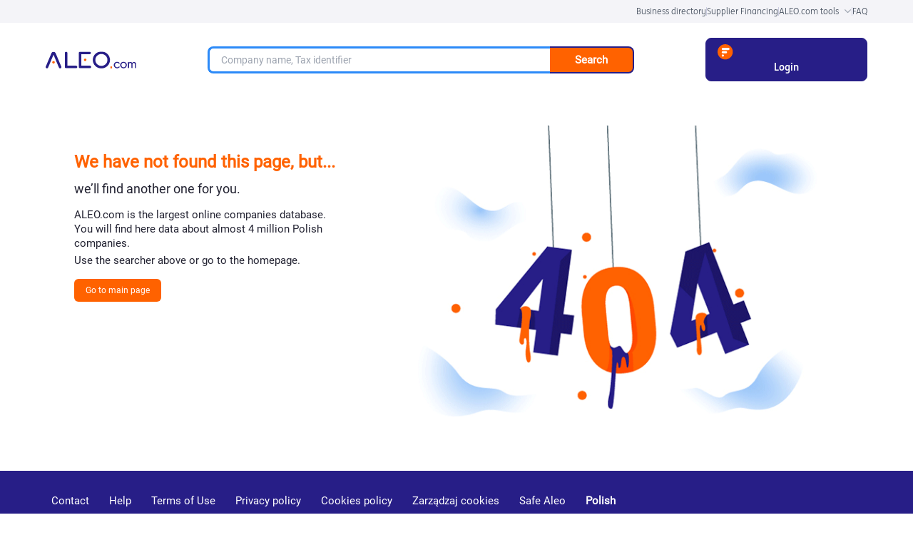

--- FILE ---
content_type: text/html; charset=utf-8
request_url: https://aleo.com/int/company/indywidualna-praktyka-fizjoterapeutyczna-sebastian-rapa-krasnystaw
body_size: 5897
content:
<!DOCTYPE html><html lang="en" dir="ltr" data-critters-container><head>
  <meta charset="utf-8">
  <title>ALEO.com - the largest online catalog of companies</title>
  <base href="/int/">
  <meta name="viewport" content="width=device-width, initial-scale=1">
  <link rel="icon" type="image/x-icon" href="assets/favicon.ico">
  <script src="https://code.jquery.com/jquery-3.6.0.min.js" integrity="sha256-/xUj+3OJU5yExlq6GSYGSHk7tPXikynS7ogEvDej/m4=" crossorigin="anonymous" defer></script>
<link rel="stylesheet" href="ng/styles-7JDKO62N.css"><meta name="description" content="ALEO.com is the largest business directory. Find opinions, contact, register and financial data about 3 million companies from KRS and CEIDG. Visit ALEO.com!"><meta name="keywords" content="companies, selling, buying, trading tools, request for proposal, auctions, categories, company catalogue, recommended companies"><meta name="og:title" content="ALEO.com - the largest online catalog of companies"><meta name="og:description" content="ALEO.com is the largest business directory. Find opinions, contact, register and financial data about 3 million companies from KRS and CEIDG. Visit ALEO.com!"><meta name="google-site-verification" content="Uitqte8xfR4GNCnlsEqtCd5By2rEtWcFBw34NediDUk"><meta name="og:image" content="https://aleo.com/_fileserver/item/13443/Aleo-logo-og-fb.png"><style ng-app-id="ng">.header[_ngcontent-ng-c2154619148]{z-index:999;margin-left:auto;margin-right:auto;width:100%!important;max-width:1440px;--tw-bg-opacity: 1;background-color:rgb(255 255 255 / var(--tw-bg-opacity, 1))}@media (min-width: 768px){.header[_ngcontent-ng-c2154619148]{padding-left:3rem!important;padding-right:3rem!important}}@media (min-width: 1024px){.header[_ngcontent-ng-c2154619148]{padding-left:5rem!important;padding-right:5rem!important}}@media (min-width: 1280px){.header[_ngcontent-ng-c2154619148]{padding-left:8rem!important;padding-right:8rem!important}}.header__bar[_ngcontent-ng-c2154619148]{display:flex;width:100%;align-items:center;justify-content:space-between;padding-top:21px;padding-bottom:21px}.header__logo_img[_ngcontent-ng-c2154619148]{z-index:3;display:inline-block;max-width:initial;padding-left:1rem}@media (min-width: 768px){.header__logo_img[_ngcontent-ng-c2154619148]{padding-left:0}}.header__main[_ngcontent-ng-c2154619148]{width:100%;align-items:center;justify-content:center}.header__main_mobile_search_icon[_ngcontent-ng-c2154619148]{position:absolute;top:.625rem;margin-top:.375rem;cursor:pointer;padding-right:1rem;font-size:3rem!important;line-height:1!important;--tw-text-opacity: 1;color:rgb(255 98 0 / var(--tw-text-opacity, 1))}.header__main_mobile-searchbox[_ngcontent-ng-c2154619148]{padding:1rem 2rem}@media (min-width: 768px){.header__main_mobile-searchbox[_ngcontent-ng-c2154619148]{display:none}}.header__main_mobile[_ngcontent-ng-c2154619148]{display:block;text-align:right}@media (min-width: 768px){.header__main_mobile[_ngcontent-ng-c2154619148]{display:none}}.header__main_search[_ngcontent-ng-c2154619148]{display:none}@media (min-width: 768px){.header__main_search[_ngcontent-ng-c2154619148]{display:block}}.header_toolbox__container[_ngcontent-ng-c2154619148]{z-index:999;display:none;width:100%;align-items:center;justify-content:center;padding-top:1rem;padding-bottom:1rem}@media (min-width: 768px){.header_toolbox__container[_ngcontent-ng-c2154619148]{margin-left:2rem;margin-right:2rem;display:flex;font-size:1.5rem!important;line-height:2rem!important}}@media (min-width: 1024px){.header_toolbox__container[_ngcontent-ng-c2154619148]{font-size:1.875rem!important;line-height:2.25rem!important}}@media (min-width: 1280px){.header_toolbox__container[_ngcontent-ng-c2154619148]{margin-left:0}}.header_toolbox__menu[_ngcontent-ng-c2154619148]{margin-bottom:0;display:flex;width:91.666667%;list-style-type:none;flex-wrap:nowrap;align-items:center;justify-content:space-between}@media (min-width: 1024px){.header_toolbox__menu[_ngcontent-ng-c2154619148]{width:90%}}@media (min-width: 1536px){.header_toolbox__menu[_ngcontent-ng-c2154619148]{width:80%}}.header_toolbox__menu-item[_ngcontent-ng-c2154619148]{display:inline-flex;text-align:center}@media (min-width: 1024px){.header_toolbox__menu-item[_ngcontent-ng-c2154619148]{white-space:nowrap}}.header_toolbox__menu-item-icon[_ngcontent-ng-c2154619148]{margin-left:.5rem;display:inline-block;align-self:center}.header_toolbox__menu-item-icon--expanded[_ngcontent-ng-c2154619148]{--tw-rotate: 180deg;transform:translate(var(--tw-translate-x),var(--tw-translate-y)) rotate(var(--tw-rotate)) skew(var(--tw-skew-x)) skewY(var(--tw-skew-y)) scaleX(var(--tw-scale-x)) scaleY(var(--tw-scale-y))}.header_toolbox__menu-link[_ngcontent-ng-c2154619148]{max-width:fit-content;text-align:center;font-family:Roboto,sans-serif,system-ui;font-size:1.75rem;font-weight:400;line-height:2.5rem;--tw-text-opacity: 1;color:rgb(35 35 50 / var(--tw-text-opacity, 1))}@media (min-width: 768px){.header_toolbox__menu-link[_ngcontent-ng-c2154619148]{font-size:1.5rem!important;line-height:2rem!important}}@media (min-width: 1280px){.header_toolbox__menu-link[_ngcontent-ng-c2154619148]{font-size:1.875rem!important;line-height:2.25rem!important}}.header_toolbox__menu-link[_ngcontent-ng-c2154619148]:hover{--tw-text-opacity: 1;color:rgb(39 30 135 / var(--tw-text-opacity, 1))}.header_toolbox__expanded[_ngcontent-ng-c2154619148], .header_toolbox__publications_expanded[_ngcontent-ng-c2154619148]{margin-left:auto;margin-right:auto;display:flex;align-items:center;justify-content:center;overflow:hidden;--tw-bg-opacity: 1;background-color:rgb(229 229 235 / var(--tw-bg-opacity, 1));--tw-shadow: inset 0 17px 20px -27px rgba(25,25,43,.21);--tw-shadow-colored: inset 0 17px 20px -27px var(--tw-shadow-color);box-shadow:var(--tw-ring-offset-shadow, 0 0 #0000),var(--tw-ring-shadow, 0 0 #0000),var(--tw-shadow)}.header_toolbox__expanded--hidden[_ngcontent-ng-c2154619148]{height:0px;padding:0}.header_toolbox__expanded__menu[_ngcontent-ng-c2154619148], .header_toolbox__publications_expanded__menu[_ngcontent-ng-c2154619148]{margin:0;display:flex;width:100%;list-style-type:none;flex-wrap:wrap;padding:0}@media (min-width: 1280px){.header_toolbox__expanded__menu[_ngcontent-ng-c2154619148], .header_toolbox__publications_expanded__menu[_ngcontent-ng-c2154619148]{width:90%}}@media (min-width: 1536px){.header_toolbox__expanded__menu[_ngcontent-ng-c2154619148], .header_toolbox__publications_expanded__menu[_ngcontent-ng-c2154619148]{width:80%}}.header_toolbox__expanded__item[_ngcontent-ng-c2154619148], .header_toolbox__expanded__publications_item[_ngcontent-ng-c2154619148]{margin:auto;display:flex;flex-basis:25%;flex-wrap:nowrap;align-items:center;padding:1.25rem 1.25rem 1.25rem 2.5rem}.header_toolbox__expanded__item[_ngcontent-ng-c2154619148]:nth-child(-n+3), .header_toolbox__expanded__publications_item[_ngcontent-ng-c2154619148]:nth-child(-n+3){border-right-width:2px;border-style:solid;--tw-border-opacity: 1;border-color:rgb(235 236 237 / var(--tw-border-opacity, 1))}.header_toolbox__expanded__item__link[_ngcontent-ng-c2154619148]{display:flex;align-items:center;font-family:Roboto,sans-serif,system-ui;font-size:13px;font-size:1.5rem!important;line-height:2rem!important;font-weight:400;--tw-text-opacity: 1;color:rgb(35 35 50 / var(--tw-text-opacity, 1))}@media (min-width: 1024px){.header_toolbox__expanded__item__link[_ngcontent-ng-c2154619148]{font-size:1.875rem!important;line-height:2.25rem!important}}.header_toolbox__expanded__item__icon[_ngcontent-ng-c2154619148]{margin-right:2rem}.header_toolbox__expanded__publications_item[_ngcontent-ng-c2154619148]{flex-basis:25%}.header_toolbox__publications_expanded[_ngcontent-ng-c2154619148]{display:flex;align-items:center;justify-content:center}.header_toolbox__publications_expanded__menu[_ngcontent-ng-c2154619148]{width:100%}@media (min-width: 1280px){.header_toolbox__publications_expanded__menu[_ngcontent-ng-c2154619148]{width:90%}}@media (min-width: 1536px){.header_toolbox__publications_expanded__menu[_ngcontent-ng-c2154619148]{width:80%}}.company-search__fixed[_ngcontent-ng-c2154619148]{width:100%;align-items:center}.company-search__fixed[_ngcontent-ng-c2154619148] > [_ngcontent-ng-c2154619148]:not([hidden]) ~ [_ngcontent-ng-c2154619148]:not([hidden]){--tw-space-x-reverse: 0;margin-right:calc(1rem * var(--tw-space-x-reverse));margin-left:calc(1rem * calc(1 - var(--tw-space-x-reverse)))}.company-search__fixed[_ngcontent-ng-c2154619148]{border-top-width:1px;border-bottom-width:1px;padding-top:0;padding-bottom:0}@media (min-width: 768px){.company-search__fixed[_ngcontent-ng-c2154619148]{margin-top:0;margin-left:0;display:flex;padding-top:1.5rem;padding-bottom:1.5rem}}</style><style ng-app-id="ng">[_nghost-ng-c3931362678]     .p-toast{width:inherit;max-width:780px;opacity:.9}[_nghost-ng-c3931362678]     .p-toast .p-toast-message{box-shadow:0 2px 4px -1px #0003,0 4px 5px #00000024,0 1px 10px #0000001f;margin-left:0;margin-right:0;margin-top:0;margin-bottom:1rem;border-radius:.375rem}[_nghost-ng-c3931362678]     .p-toast .p-toast-message .p-toast-message-content{padding:1rem}[_nghost-ng-c3931362678]     .p-toast .p-toast-message .p-toast-message-content .p-toast-message-text{margin-top:0;margin-bottom:0;margin-right:0;margin-left:1rem}[_nghost-ng-c3931362678]     .p-toast .p-toast-message .p-toast-message-content .p-toast-message-icon{font-size:2rem}[_nghost-ng-c3931362678]     .p-toast .p-toast-message .p-toast-message-content .p-toast-summary{font-weight:700}[_nghost-ng-c3931362678]     .p-toast .p-toast-message .p-toast-message-content .p-toast-detail{margin-left:0;margin-right:0;margin-top:.5rem;margin-bottom:0}[_nghost-ng-c3931362678]     .p-toast .p-toast-message .p-toast-icon-close{transition:background-color .2s,color .2s,box-shadow .2s;height:2rem;border-radius:50%;background-color:transparent;padding-left:1rem}[_nghost-ng-c3931362678]     .p-toast .p-toast-message .p-toast-icon-close:hover{--tw-bg-opacity: 1;background-color:rgb(255 255 255 / var(--tw-bg-opacity, 1));opacity:.3}[_nghost-ng-c3931362678]     .p-toast .p-toast-message .p-toast-icon-close:focus{box-shadow:0 0 0 .2rem #a6d5fa;outline-width:0px;outline-offset:0px}[_nghost-ng-c3931362678]     .p-toast .p-toast-message.p-toast-message-info{border-radius:1rem;border-width:1px;border-style:solid;--tw-border-opacity: 1;border-color:rgb(8 145 207 / var(--tw-border-opacity, 1));--tw-bg-opacity: 1;background-color:rgb(179 229 252 / var(--tw-bg-opacity, 1));--tw-text-opacity: 1;color:rgb(4 72 104 / var(--tw-text-opacity, 1))}[_nghost-ng-c3931362678]     .p-toast .p-toast-message.p-toast-message-info .p-toast-message-icon, [_nghost-ng-c3931362678]     .p-toast .p-toast-message.p-toast-message-info .p-toast-icon-close{--tw-text-opacity: 1;color:rgb(4 72 104 / var(--tw-text-opacity, 1))}[_nghost-ng-c3931362678]     .p-toast .p-toast-message.p-toast-message-success{border-radius:1rem;border-width:1px;border-style:solid;--tw-border-opacity: 1;border-color:rgb(67 148 70 / var(--tw-border-opacity, 1));--tw-bg-opacity: 1;background-color:rgb(200 230 201 / var(--tw-bg-opacity, 1))}[_nghost-ng-c3931362678]     .p-toast .p-toast-message.p-toast-message-warn{border-radius:1rem;border-width:1px;border-style:solid;--tw-border-opacity: 1;border-color:rgb(233 165 40 / var(--tw-border-opacity, 1));--tw-bg-opacity: 1;background-color:rgb(255 236 179 / var(--tw-bg-opacity, 1));--tw-text-opacity: 1;color:rgb(133 77 14 / var(--tw-text-opacity, 1))}[_nghost-ng-c3931362678]     .p-toast .p-toast-message.p-toast-message-warn .p-toast-message-icon, [_nghost-ng-c3931362678]     .p-toast .p-toast-message.p-toast-message-warn .p-toast-icon-close{--tw-text-opacity: 1;color:rgb(133 77 14 / var(--tw-text-opacity, 1))}[_nghost-ng-c3931362678]     .p-toast .p-toast-message.p-toast-message-error{border-radius:1rem;border-width:1px;border-style:solid;--tw-border-opacity: 1;border-color:rgb(246 204 207 / var(--tw-border-opacity, 1));--tw-bg-opacity: 1;background-color:rgb(255 247 245 / var(--tw-bg-opacity, 1));--tw-text-opacity: 1;color:rgb(218 30 40 / var(--tw-text-opacity, 1))}[_nghost-ng-c3931362678]     .p-toast .p-toast-message.p-toast-message-error .p-toast-message-icon, [_nghost-ng-c3931362678]     .p-toast .p-toast-message.p-toast-message-error .p-toast-icon-close{--tw-text-opacity: 1;color:rgb(218 30 40 / var(--tw-text-opacity, 1))}</style><style ng-app-id="ng">.footer[_ngcontent-ng-c3555196553]{position:relative;width:auto;--tw-bg-opacity: 1;background-color:rgb(39 30 135 / var(--tw-bg-opacity, 1));padding:4rem;font-size:1.75rem;--tw-text-opacity: 1;color:rgb(255 255 255 / var(--tw-text-opacity, 1))}@media (min-width: 1024px){.footer[_ngcontent-ng-c3555196553]{padding:4rem 9rem}}@media (max-width: 768px){.footer[_ngcontent-ng-c3555196553]{padding:30px}}.footer__links[_ngcontent-ng-c3555196553]{display:flex;list-style-type:none;flex-wrap:wrap;padding-left:0}@media (max-width: 768px){.footer__links[_ngcontent-ng-c3555196553]{flex-direction:column;align-items:center;justify-content:center}.footer__link-item[_ngcontent-ng-c3555196553]{margin-bottom:1.5rem}}.footer__link[_ngcontent-ng-c3555196553]{margin-right:3.5rem;white-space:nowrap;font-size:1.875rem;--tw-text-opacity: 1;color:rgb(255 255 255 / var(--tw-text-opacity, 1))}@media (min-width: 768px){.footer__link[_ngcontent-ng-c3555196553]{font-size:1.5rem}}@media (min-width: 1024px){.footer__link[_ngcontent-ng-c3555196553]{font-size:1.875rem}}@media (max-width: 768px){.footer__link[_ngcontent-ng-c3555196553]{margin-right:0}}.footer__social[_ngcontent-ng-c3555196553]{margin-top:3rem!important;display:flex;align-items:center;justify-content:flex-start}@media (min-width: 1280px){.footer__social[_ngcontent-ng-c3555196553]{margin-right:.75rem;margin-top:.75rem;justify-content:flex-end}}@media (max-width: 768px){.footer__social[_ngcontent-ng-c3555196553]{justify-content:center}}.footer__social-icon__facebook[_ngcontent-ng-c3555196553]{margin-left:2.5rem;margin-right:2.5rem;height:29px;width:2rem;fill:#fff}.footer__social-icon__youtube[_ngcontent-ng-c3555196553]{margin-left:2.5rem;margin-right:2.5rem;height:27px;width:39px;fill:#fff}.footer__social-icon__linkedin[_ngcontent-ng-c3555196553]{margin-left:2.5rem;margin-right:2.5rem;height:30px;width:30px;fill:#fff}.footer__social-icon__twitter[_ngcontent-ng-c3555196553]{margin-left:2.5rem;margin-right:2.5rem;height:3rem;width:30px;fill:#fff}.footer__copyright[_ngcontent-ng-c3555196553]{margin-top:1.5rem;display:flex;align-items:flex-end;padding-left:0;--tw-text-opacity: 1;color:rgb(255 255 255 / var(--tw-text-opacity, 1))}@media (max-width: 768px){.footer__copyright[_ngcontent-ng-c3555196553]{flex-direction:column;align-items:center;justify-content:center}}.footer__copyright-icon[_ngcontent-ng-c3555196553]{margin-left:1.25rem;display:flex;height:3rem;align-items:center;justify-content:center}@media (max-width: 768px){.footer__copyright-icon[_ngcontent-ng-c3555196553]{justify-content:center}}.footer__copyright-text[_ngcontent-ng-c3555196553]{display:inline-block;align-items:center;justify-content:center;line-height:1}@media (max-width: 768px){.footer__copyright-text[_ngcontent-ng-c3555196553]{margin-top:1.25rem;margin-bottom:1.25rem;justify-content:center;text-align:center}}.footer__contact[_ngcontent-ng-c3555196553]{text-align:right}@media (max-width: 768px){.footer__contact[_ngcontent-ng-c3555196553]{margin-bottom:1.25rem;justify-content:center;text-align:center}}.footer__contact[_ngcontent-ng-c3555196553]   p[_ngcontent-ng-c3555196553]{margin:0}.footer__info-container[_ngcontent-ng-c3555196553]{margin-top:1.25rem;display:flex;align-items:center;justify-content:flex-end}@media (max-width: 768px){.footer__info-container[_ngcontent-ng-c3555196553]{justify-content:center}}.footer__email-link[_ngcontent-ng-c3555196553]{margin-left:1.25rem;--tw-text-opacity: 1;color:rgb(255 98 0 / var(--tw-text-opacity, 1))}.footer__social-icons[_ngcontent-ng-c3555196553]{display:flex;align-items:center;justify-content:flex-end}.footer-row[_ngcontent-ng-c3555196553]{display:flex;justify-content:space-between}@media (max-width: 768px){.footer-row[_ngcontent-ng-c3555196553]{flex-direction:column}}.footer-container[_ngcontent-ng-c3555196553]{margin-left:auto;margin-right:auto;max-width:1440px}</style><style ng-app-id="ng">.user-action[_ngcontent-ng-c823023278]{display:flex;align-items:center;justify-content:center}.user-action[_ngcontent-ng-c823023278] > [_ngcontent-ng-c823023278]:not([hidden]) ~ [_ngcontent-ng-c823023278]:not([hidden]){--tw-space-x-reverse: 0;margin-right:calc(1.5rem * var(--tw-space-x-reverse));margin-left:calc(1.5rem * calc(1 - var(--tw-space-x-reverse)))}.user-panel[_ngcontent-ng-c823023278]{position:relative;display:flex;height:4rem;align-items:center}.user-panel[_ngcontent-ng-c823023278] > [_ngcontent-ng-c823023278]:not([hidden]) ~ [_ngcontent-ng-c823023278]:not([hidden]){--tw-space-x-reverse: 0;margin-right:calc(1.5rem * var(--tw-space-x-reverse));margin-left:calc(1.5rem * calc(1 - var(--tw-space-x-reverse)))}.user-panel[_ngcontent-ng-c823023278]{padding-left:2rem}.user-panel__user-panel-icon[_ngcontent-ng-c823023278]{z-index:100;margin-top:0;margin-bottom:0;margin-left:2rem;margin-right:2rem;cursor:pointer}.login-button[_ngcontent-ng-c823023278]{cursor:pointer;--tw-text-opacity: 1;color:rgb(39 30 135 / var(--tw-text-opacity, 1))}@media (min-width: 768px){.login-button[_ngcontent-ng-c823023278]{font-size:1.5rem!important;line-height:2rem!important}}@media (min-width: 1280px){.login-button[_ngcontent-ng-c823023278]{font-size:1.875rem!important;line-height:2.25rem!important}}@media (min-width: 1536px){.login-button[_ngcontent-ng-c823023278]{font-size:2.25rem!important;line-height:2.5rem!important}}</style><style ng-app-id="ng">@layer primeng{.p-toast{position:fixed;width:25rem}.p-toast-message{overflow:hidden}.p-toast-message-content{display:flex;align-items:flex-start}.p-toast-message-text{flex:1 1 auto}.p-toast-top-right{top:20px;right:20px}.p-toast-top-left{top:20px;left:20px}.p-toast-bottom-left{bottom:20px;left:20px}.p-toast-bottom-right{bottom:20px;right:20px}.p-toast-top-center{top:20px;left:50%;transform:translate(-50%)}.p-toast-bottom-center{bottom:20px;left:50%;transform:translate(-50%)}.p-toast-center{left:50%;top:50%;min-width:20vw;transform:translate(-50%,-50%)}.p-toast-icon-close{display:flex;align-items:center;justify-content:center;overflow:hidden;position:relative;flex:none}.p-toast-icon-close.p-link{cursor:pointer}}
</style><style ng-app-id="ng">.change-lang-element[_ngcontent-ng-c1056493462]{cursor:pointer;font-size:1.875rem;font-weight:700}@media (min-width: 768px){.change-lang-element[_ngcontent-ng-c1056493462]{font-size:1.5rem}}@media (min-width: 1024px){.change-lang-element[_ngcontent-ng-c1056493462]{font-size:1.875rem}}</style><style ng-app-id="ng">@media (min-width: 640px){.searchbox[_ngcontent-ng-c1961667788]{width:100%!important}}@media (min-width: 768px){.searchbox[_ngcontent-ng-c1961667788]{width:700px}}@media (max-width: 767px){.searchbox[_ngcontent-ng-c1961667788]{width:100%!important}}.searchbox__container[_ngcontent-ng-c1961667788]{height:38px;position:relative;margin:0 auto;display:flex;width:80%!important}@media (min-width: 1024px){.searchbox__container[_ngcontent-ng-c1961667788]{width:75%!important}}.searchbox__input[_ngcontent-ng-c1961667788]{width:100%;border-top-left-radius:1rem;border-bottom-left-radius:1rem;border-width:2px;border-right-width:0px;border-style:solid;--tw-border-opacity: 1;border-color:rgb(39 30 135 / var(--tw-border-opacity, 1));padding:1rem 2rem;font-size:1.75rem}.searchbox[_ngcontent-ng-c1961667788]   input[_ngcontent-ng-c1961667788]:focus, .searchbox[_ngcontent-ng-c1961667788]   input[_ngcontent-ng-c1961667788]:hover{border-width:3px;border-right-width:0px;--tw-border-opacity: 1;border-color:rgb(44 138 248 / var(--tw-border-opacity, 1));outline:2px solid transparent;outline-offset:2px}.searchbox__button[_ngcontent-ng-c1961667788]{width:25%;cursor:pointer;border-top-right-radius:1rem;border-bottom-right-radius:1rem;border-width:2px;border-left-width:0px;border-style:solid;--tw-border-opacity: 1;border-color:rgb(39 30 135 / var(--tw-border-opacity, 1));--tw-bg-opacity: 1;background-color:rgb(255 98 0 / var(--tw-bg-opacity, 1));padding:0;font-weight:700;--tw-text-opacity: 1;color:rgb(255 255 255 / var(--tw-text-opacity, 1))}.searchbox__suggestions[_ngcontent-ng-c1961667788]{position:absolute;top:8rem;left:0;right:20rem;z-index:10;border-radius:.75rem;border-width:2px;border-style:solid;--tw-border-opacity: 1;border-color:rgb(255 98 0 / var(--tw-border-opacity, 1));--tw-bg-opacity: 1;background-color:rgb(255 255 255 / var(--tw-bg-opacity, 1));padding:3rem}.searchbox__suggestions[_ngcontent-ng-c1961667788]:before{position:absolute;top:-2.75rem;left:3rem;border-width:11px;content:var(--tw-content);--tw-border-opacity: 1;border-bottom-color:rgb(255 98 0 / var(--tw-border-opacity, 1))}.searchbox__suggestions[_ngcontent-ng-c1961667788]:after{top:-2.25rem;left:1.5rem;border-width:10px;content:var(--tw-content);--tw-border-opacity: 1;border-bottom-color:rgb(255 255 255 / var(--tw-border-opacity, 1))}@media (max-width: 992px){.searchbox__suggestions[_ngcontent-ng-c1961667788]{right:0}}.searchbox__suggestions[_ngcontent-ng-c1961667788]:before, .searchbox__suggestions[_ngcontent-ng-c1961667788]:after{position:absolute;height:0px;width:0px;border-style:solid;border-color:transparent;--tw-content: "";content:var(--tw-content)}.searchbox__suggestions-container[_ngcontent-ng-c1961667788]{height:auto;max-height:500px;overflow:auto}.searchbox__suggestion-section[_ngcontent-ng-c1961667788]{margin-top:1rem;margin-bottom:1rem;margin-left:0;margin-right:0}.searchbox__suggestion-title[_ngcontent-ng-c1961667788]{display:block;font-size:2.25rem;font-weight:500;--tw-text-opacity: 1;color:rgb(0 0 0 / var(--tw-text-opacity, 1))}.searchbox__suggestion-counter[_ngcontent-ng-c1961667788]{margin-left:.5rem;--tw-text-opacity: 1;color:rgb(74 74 74 / var(--tw-text-opacity, 1))}.searchbox__suggestion[_ngcontent-ng-c1961667788]{margin:2.5rem;font-size:15px}.searchbox__suggestion-link[_ngcontent-ng-c1961667788]{--tw-text-opacity: 1;color:rgb(39 30 135 / var(--tw-text-opacity, 1))}.searchbox__suggestion-link[_ngcontent-ng-c1961667788]   .company-nip[_ngcontent-ng-c1961667788]{--tw-text-opacity: 1;color:rgb(74 74 74 / var(--tw-text-opacity, 1))}.searchbox__suggestion-info[_ngcontent-ng-c1961667788]{margin-left:.5rem;display:inline-flex;--tw-text-opacity: 1;color:rgb(181 181 181 / var(--tw-text-opacity, 1))}.searchbox__authority_type[_ngcontent-ng-c1961667788]{display:inline-flex;padding-right:.625rem;font-size:1.7rem;--tw-text-opacity: 1;color:rgb(181 181 181 / var(--tw-text-opacity, 1))}.searchbox__authority_full_name[_ngcontent-ng-c1961667788]{display:inline-flex;font-size:1.7rem;text-transform:uppercase;--tw-text-opacity: 1;color:rgb(74 74 74 / var(--tw-text-opacity, 1))}.searchbox__authority_description[_ngcontent-ng-c1961667788]{margin-left:.625rem}</style><style ng-app-id="ng">.not-found-page[_ngcontent-ng-c404093827]{margin-left:auto;margin-right:auto;display:flex;width:100%;max-width:1440px;flex-wrap:wrap;align-items:flex-start;justify-content:center;padding-top:3rem;padding-bottom:3rem}@media (min-width: 768px){.not-found-page[_ngcontent-ng-c404093827]{display:flex;flex-wrap:nowrap;padding:5rem 3rem}}@media (min-width: 1024px){.not-found-page[_ngcontent-ng-c404093827]{padding-left:5rem;padding-right:5rem}}@media (min-width: 1280px){.not-found-page[_ngcontent-ng-c404093827]{padding-left:8rem;padding-right:8rem}}.not-found-page__description[_ngcontent-ng-c404093827]{display:flex;height:100%;width:100%;flex-wrap:wrap;align-items:flex-start}.not-found-page__description[_ngcontent-ng-c404093827] > [_ngcontent-ng-c404093827]:not([hidden]) ~ [_ngcontent-ng-c404093827]:not([hidden]){--tw-space-y-reverse: 0;margin-top:calc(2rem * calc(1 - var(--tw-space-y-reverse)));margin-bottom:calc(2rem * var(--tw-space-y-reverse))}.not-found-page__description[_ngcontent-ng-c404093827]{padding:2rem}@media (min-width: 1280px){.not-found-page__description[_ngcontent-ng-c404093827]{width:40%;padding:5rem}}.not-found-page__description_header[_ngcontent-ng-c404093827]{width:100%;font-size:3rem;line-height:1;font-weight:600;--tw-text-opacity: 1;color:rgb(255 98 0 / var(--tw-text-opacity, 1))}.not-found-page__solutions[_ngcontent-ng-c404093827]{margin-bottom:3rem;width:100%}.not-found-page__solutions[_ngcontent-ng-c404093827] > [_ngcontent-ng-c404093827]:not([hidden]) ~ [_ngcontent-ng-c404093827]:not([hidden]){--tw-space-y-reverse: 0;margin-top:calc(.5rem * calc(1 - var(--tw-space-y-reverse)));margin-bottom:calc(.5rem * var(--tw-space-y-reverse))}.not-found-page__solutions[_ngcontent-ng-c404093827]{padding-left:0}.not-found-page__homepage-button[_ngcontent-ng-c404093827]{cursor:pointer;border-radius:.75rem;--tw-bg-opacity: 1;background-color:rgb(255 98 0 / var(--tw-bg-opacity, 1));padding:1rem 2rem;font-size:1.5rem;line-height:2rem;--tw-text-opacity: 1;color:rgb(255 255 255 / var(--tw-text-opacity, 1))}.not-found-page__image[_ngcontent-ng-c404093827]{display:flex;width:100%;align-items:center;justify-content:center}@media (min-width: 768px){.not-found-page__image[_ngcontent-ng-c404093827]{width:auto}}</style></head>
<body><!--nghm--><script type="text/javascript" id="ng-event-dispatch-contract">(()=>{function p(t,n,r,o,e,i,f,m){return{eventType:t,event:n,targetElement:r,eic:o,timeStamp:e,eia:i,eirp:f,eiack:m}}function u(t){let n=[],r=e=>{n.push(e)};return{c:t,q:n,et:[],etc:[],d:r,h:e=>{r(p(e.type,e,e.target,t,Date.now()))}}}function s(t,n,r){for(let o=0;o<n.length;o++){let e=n[o];(r?t.etc:t.et).push(e),t.c.addEventListener(e,t.h,r)}}function c(t,n,r,o,e=window){let i=u(t);e._ejsas||(e._ejsas={}),e._ejsas[n]=i,s(i,r),s(i,o,!0)}window.__jsaction_bootstrap=c;})();
</script><script>window.__jsaction_bootstrap(document.body,"ng",["click"],[]);</script>
  <app-root ng-version="18.2.13" ngh="4" ng-server-context="ssr"><div class="layout w-full"><app-header _nghost-ng-c2154619148 ngh="1"><app-preheader _ngcontent-ng-c2154619148 class="hidden md:block antialiased" _nghost-ng-c545835050 ngskiphydration><div _ngcontent-ng-c545835050 class="w-full bg-[#f4f4f8] py-[8px] flex leading-[16px] my-auto ng-star-inserted"><div _ngcontent-ng-c545835050 class="max-w-[1440px] font-INGme preheader flex text-[12px] text-gray-600 gap-[24px] px-12 lg:px-20 xl:px-32 container mx-auto items-center justify-end"><a _ngcontent-ng-c545835050 class="block ng-star-inserted" id href="companies"> Business directory </a><!----><span _ngcontent-ng-c545835050 class="separator border-l-[1px] border-solid border-[#cbcce1] h-[12px] last-of-type:hidden ng-star-inserted"></span><!----><!----><!----><!----><!----><!----><a _ngcontent-ng-c545835050 class="block ng-star-inserted" id href="functions/supplier-financing"> Supplier Financing </a><!----><span _ngcontent-ng-c545835050 class="separator border-l-[1px] border-solid border-[#cbcce1] h-[12px] last-of-type:hidden ng-star-inserted"></span><!----><!----><!----><!----><!----><!----><!----><!----><!----><!----><!----><!----><!----><!----><!----><!----><!----><!----><!----><!----><!----><!----><!----><!----><!----><!----><!----><!----><div _ngcontent-ng-c545835050 class="ng-star-inserted"><div _ngcontent-ng-c545835050 class="list group"><a _ngcontent-ng-c545835050 class="list-parent inline-flex items-center cursor-pointer"> ALEO.com tools <i _ngcontent-ng-c545835050 class="ml-4 1 text-gray-400 chevron pi pi-chevron-down !text-[10px] group-hover:rotate-180"></i></a><div _ngcontent-ng-c545835050 class="absolute group-hover:block hidden z-[100] list-view border-solid border-2 border-[#F0F0F0] bg-white rounded-2xl whitespace-nowrap w-auto gap-1 p-4"><a _ngcontent-ng-c545835050 href="functions/business-directory/nip-searcher" class="flex gap-4 items-center ng-star-inserted"><span _ngcontent-ng-c545835050 class="ng-star-inserted"><img _ngcontent-ng-c545835050 src="assets/preheader/nip-searcher.svg" alt="NIP Searcher"></span><!----> NIP Searcher </a><a _ngcontent-ng-c545835050 href="functions/business-directory/krs-searcher" class="flex gap-4 items-center ng-star-inserted"><span _ngcontent-ng-c545835050 class="ng-star-inserted"><img _ngcontent-ng-c545835050 src="assets/preheader/krs-searcher.svg" alt="KRS Searcher"></span><!----> KRS Searcher </a><a _ngcontent-ng-c545835050 href="functions/business-directory/regon-searcher" class="flex gap-4 items-center ng-star-inserted"><span _ngcontent-ng-c545835050 class="ng-star-inserted"><img _ngcontent-ng-c545835050 src="assets/preheader/regon-searcher.svg" alt="REGON Searcher"></span><!----> REGON Searcher </a><a _ngcontent-ng-c545835050 href="functions/business-directory/vat-registry" class="flex gap-4 items-center ng-star-inserted"><span _ngcontent-ng-c545835050 class="ng-star-inserted"><img _ngcontent-ng-c545835050 src="assets/preheader/regon-searcher.svg" alt="VAT Registry"></span><!----> VAT Registry </a><!----></div></div></div><!----><span _ngcontent-ng-c545835050 class="separator border-l-[1px] border-solid border-[#cbcce1] h-[12px] last-of-type:hidden ng-star-inserted"></span><!----><!----><!----><!----><!----><!----><!----><!----><!----><!----><!----><!----><!----><!----><!----><!----><!----><!----><!----><a _ngcontent-ng-c545835050 class="block ng-star-inserted" id href="https://pomoc.aleo.com/"> FAQ </a><!----><span _ngcontent-ng-c545835050 class="separator border-l-[1px] border-solid border-[#cbcce1] h-[12px] last-of-type:hidden ng-star-inserted"></span><!----><!----><!----><!----><!----><!----><!----></div></div><!----><!----><!----></app-preheader><header _ngcontent-ng-c2154619148 id="header" class="header antialiased md:px-12 lg:px-20 xl:px-32"><div _ngcontent-ng-c2154619148 class="header__bar"><a _ngcontent-ng-c2154619148 href class="header__site-logo"><img _ngcontent-ng-c2154619148 alt="ALEO.com - The largest business directory" title="ALEO.com - The largest business directory" src="/assets/icons/aleo-logo.svg" width="127px" height="24px" class="header__logo_img"></a><!----><div _ngcontent-ng-c2154619148 class="header__main_search w-full ng-star-inserted"><app-company-search _ngcontent-ng-c2154619148 class="flex justify-center items-center" _nghost-ng-c1961667788 ngskiphydration><div _ngcontent-ng-c1961667788 class="searchbox"><div _ngcontent-ng-c1961667788 class="searchbox__container"><input _ngcontent-ng-c1961667788 id="searchbox-input" autofocus type="text" placeholder="Company name, Tax identifier" class="searchbox__input"><button _ngcontent-ng-c1961667788 class="searchbox__button">Search</button><!----></div></div></app-company-search></div><!----><div _ngcontent-ng-c2154619148 class="whitespace-nowrap"><app-user-actions-header-area _ngcontent-ng-c2154619148 class="hidden md:block" _nghost-ng-c823023278 ngskiphydration><div _ngcontent-ng-c823023278 class="flex gap-12 items-center"><p-button _ngcontent-ng-c823023278 styleclass="!py-[8px] !px-[16px] !w-[227px]" class="p-element" title="Supplier Financing"><button pripple pautofocus class="p-ripple p-element p-button p-component !py-[8px] !px-[16px] !w-[227px]" type="button" data-pc-name="button" data-pc-section="root"><img _ngcontent-ng-c823023278 src="/assets/icons/findo/findo-logo-simple.svg" width="22px" height="22px" class="header__logo_img" style="height: 22px; width: 22px;"><span _ngcontent-ng-c823023278 class="loginButton font-bold text-[14px] font-INGme py-[-2px] px-[4px]">Login</span><!----><!----><!----><!----><!----><!----><!----><!----></button></p-button></div></app-user-actions-header-area><app-mobile-menu _ngcontent-ng-c2154619148 class="md:hidden" ngh="0"><div class="text-right mt-6"><i class="absolute cursor-pointer text-secondary top-2.5 right-[0.8vw] mt-1.5 mr-5 pi pi-bars !text-5xl" jsaction="click:;"></i><!----></div></app-mobile-menu></div></div><div _ngcontent-ng-c2154619148 class="company-search__fixed !p-0 !border-none ng-star-inserted"><div _ngcontent-ng-c2154619148 class="header__main w-full"><div _ngcontent-ng-c2154619148 class="header__main_mobile"><i _ngcontent-ng-c2154619148 class="header__main_mobile_search_icon pi pi-search right-20" jsaction="click:;"></i><!----></div></div></div><!----></header></app-header><app-toast _nghost-ng-c3931362678 ngh="3"><p-toast _ngcontent-ng-c3931362678 position="top-center" class="p-element ng-tns-c1067615279-0" ngh="2"><div class="p-toast p-component ng-tns-c1067615279-0 p-toast-top-center"><!----></div></p-toast></app-toast><router-outlet></router-outlet><app-not-found _nghost-ng-c404093827 class="ng-star-inserted" ngskiphydration><div _ngcontent-ng-c404093827 class="not-found-page"><div _ngcontent-ng-c404093827 class="not-found-page__description"><h1 _ngcontent-ng-c404093827 class="not-found-page__description_header">We have not found this page, but...</h1><span _ngcontent-ng-c404093827 class="w-full text-big">we’ll find another one for you.</span><div _ngcontent-ng-c404093827 class="not-found-page__solutions"><div _ngcontent-ng-c404093827>ALEO.com is the largest online companies database. You will find here data about almost 4 million Polish companies.</div><div _ngcontent-ng-c404093827>Use the searcher above or go to the homepage.</div></div><a _ngcontent-ng-c404093827 href><button _ngcontent-ng-c404093827 class="not-found-page__homepage-button">Go to main page</button></a></div><div _ngcontent-ng-c404093827 class="not-found-page__image"><img _ngcontent-ng-c404093827 src="/assets/images/error-pages/404.gif" alt="404-not-found"></div></div></app-not-found><!----><app-footer _nghost-ng-c3555196553 ngskiphydration><footer _ngcontent-ng-c3555196553 class="footer"><div _ngcontent-ng-c3555196553 class="footer-container footer-links"><div _ngcontent-ng-c3555196553 class="footer-row space-y-4 xl:space-y-0"><div _ngcontent-ng-c3555196553 class="p-mr-2"><ul _ngcontent-ng-c3555196553 class="footer__links"><li _ngcontent-ng-c3555196553 class="footer__link-item ng-star-inserted"><a _ngcontent-ng-c3555196553 class="footer__link ng-star-inserted" href="about-the-platform/contact-us">Contact</a><!----></li><li _ngcontent-ng-c3555196553 class="footer__link-item ng-star-inserted"><a _ngcontent-ng-c3555196553 class="footer__link ng-star-inserted" href="faq">Help</a><!----></li><li _ngcontent-ng-c3555196553 class="footer__link-item ng-star-inserted"><a _ngcontent-ng-c3555196553 class="footer__link ng-star-inserted" href="about-the-platform/terms-and-conditions">Terms of Use</a><!----></li><li _ngcontent-ng-c3555196553 class="footer__link-item ng-star-inserted"><a _ngcontent-ng-c3555196553 class="footer__link ng-star-inserted" href="about-the-platform/privacy-policy">Privacy policy</a><!----></li><li _ngcontent-ng-c3555196553 class="footer__link-item ng-star-inserted"><a _ngcontent-ng-c3555196553 class="footer__link ng-star-inserted" href="about-the-platform/privacy-policy">Cookies policy</a><!----></li><li _ngcontent-ng-c3555196553 class="footer__link-item ng-star-inserted"><span _ngcontent-ng-c3555196553 class="cky-banner-element cursor-pointer footer__link ng-star-inserted">Zarządzaj cookies</span><!----></li><li _ngcontent-ng-c3555196553 class="footer__link-item ng-star-inserted"><a _ngcontent-ng-c3555196553 class="footer__link ng-star-inserted" href="about-the-platform/safe-aleo">Safe Aleo</a><!----></li><!----><li _ngcontent-ng-c3555196553><app-change-language _ngcontent-ng-c3555196553 _nghost-ng-c1056493462><span _ngcontent-ng-c1056493462 class="change-lang-element">Polish</span></app-change-language></li></ul></div><div _ngcontent-ng-c3555196553 class="footer__social"><div _ngcontent-ng-c3555196553 class="footer__social-icons"><a _ngcontent-ng-c3555196553 rel="noopener noreferrer" target="_blank" aria-label="youtube" href="https://youtube.com/user/AleoPL" class="footer__social-icon__youtube ng-star-inserted"></a><!----><a _ngcontent-ng-c3555196553 rel="noopener noreferrer" target="_blank" aria-label="linkedin" href="https://www.linkedin.com/company/aleo" class="footer__social-icon__linkedin ng-star-inserted"></a><!----><a _ngcontent-ng-c3555196553 rel="noopener noreferrer" target="_blank" aria-label="twitter" href="https://twitter.com/Aleo_com" class="footer__social-icon__twitter ng-star-inserted"></a><!----><!----></div></div></div><div _ngcontent-ng-c3555196553 class="footer-row mt-2"><div _ngcontent-ng-c3555196553 class="mr-2"><div _ngcontent-ng-c3555196553 class="footer__copyright"><div _ngcontent-ng-c3555196553 class="footer__copyright-text">Ⓒ 2012-2025 <span _ngcontent-ng-c3555196553> ING Services for Business S.A - part of the group</span></div><img _ngcontent-ng-c3555196553 aria-label="logo ing" alt="logo ing" class="footer__copyright-icon" src="/assets/icons/ing/ing-logo-mono-medium.png"></div></div></div></div></footer><!----><!----></app-footer><!----></div></app-root>
<link rel="modulepreload" href="ng/chunk-LSURE53C.js"><link rel="modulepreload" href="ng/chunk-7IBLAN5P.js"><link rel="modulepreload" href="ng/chunk-TQHORPRR.js"><link rel="modulepreload" href="ng/chunk-ERIP36KI.js"><link rel="modulepreload" href="ng/chunk-TRLRFVNQ.js"><link rel="modulepreload" href="ng/chunk-SB4GE4CC.js"><link rel="modulepreload" href="ng/chunk-7734TCKE.js"><link rel="modulepreload" href="ng/chunk-AY77LIMA.js"><link rel="modulepreload" href="ng/chunk-7J3E3DSR.js"><link rel="modulepreload" href="ng/chunk-H32ASHPE.js"><script src="ng/polyfills-PRY6KW4Q.js" type="module"></script><script src="ng/main-K5SNRKIW.js" type="module"></script>

<script id="ng-state" type="application/json">{"polish-version-current-path":"/pl/firma/indywidualna-praktyka-fizjoterapeutyczna-sebastian-rapa-krasnystaw","__nghData__":[{"t":{"2":"t2"},"c":{"2":[]}},{"t":{"5":"t0","6":"t1","10":"t3"},"c":{"5":[],"6":[{"i":"t1","r":1}],"10":[{"i":"t3","r":1,"t":{"4":"t4"},"c":{"4":[]}}]}},{"t":{"2":"t5"},"c":{"2":[]}},{"d":[1]},{"c":{"3":[{"i":"c404093827","r":1}],"5":[]},"t":{"5":"t11"}}]}</script></body></html>

--- FILE ---
content_type: image/svg+xml
request_url: https://aleo.com/int/assets/preheader/regon-searcher.svg
body_size: -521
content:
<svg width="37" height="38" viewBox="0 0 37 38" fill="none" xmlns="http://www.w3.org/2000/svg">
<g clip-path="url(#clip0_1399_4657)">
<path fill-rule="evenodd" clip-rule="evenodd" d="M31.08 22.5H27.3999C27.0099 22.5 26.7 22.19 26.7 21.8V18.14C26.7 16.74 27.8399 15.6 29.2399 15.6C30.6399 15.6 31.78 16.74 31.78 18.14V21.8C31.78 22.19 31.47 22.5 31.08 22.5ZM29.25 17C28.62 17 28.11 17.51 28.11 18.14H28.1199V21.1H30.39V18.14C30.39 17.51 29.88 17 29.25 17Z" fill="#51499E"/>
<path fill-rule="evenodd" clip-rule="evenodd" d="M10.08 22.5C10.47 22.5 10.78 22.19 10.78 21.8V18.14C10.78 16.74 9.63994 15.6 8.23994 15.6C6.83994 15.6 5.69995 16.74 5.69995 18.14V21.8C5.69995 22.19 6.00995 22.5 6.39995 22.5H10.08ZM7.10995 18.14C7.10995 17.51 7.61995 17 8.24995 17C8.87995 17 9.38995 17.51 9.38995 18.14V21.1H7.11995V18.14H7.10995Z" fill="#51499E"/>
<path fill-rule="evenodd" clip-rule="evenodd" d="M19.36 4.22C18.9689 3.92667 18.4311 3.92667 18.04 4.22L12.4667 8.4H7.39563C7.05618 8.4 6.73575 8.55672 6.52735 8.82467L3.23171 13.0619C3.08153 13.255 3 13.4926 3 13.7372V29.2C3 29.8075 3.49249 30.3 4.1 30.3H10V32.2C10 32.8075 10.4925 33.3 11.1 33.3H26.3C26.9075 33.3 27.4 32.8075 27.4 32.2V30.3H33.8C34.4075 30.3 34.9 29.8075 34.9 29.2V13.7372C34.9 13.4926 34.8185 13.255 34.6683 13.0619L31.3727 8.82467C31.1643 8.55672 30.8438 8.4 30.5044 8.4H24.9333L19.36 4.22ZM26 30.3H11.4V31.9H26V30.3ZM33.5 28.9V14.3H25.4V28.9H33.5ZM24 28.9V27.3H13.4V28.9H24ZM12 28.9V14.3H4.4V28.9H12ZM13.4 9.45L18.7 5.475L24 9.45V25.9H22.4V18C22.4 17.3925 21.9075 16.9 21.3 16.9H16.1C15.4925 16.9 15 17.3925 15 18V25.9H13.4V9.45ZM16.4 25.9H18V18.3H16.4V25.9ZM19.4 25.9H21V18.3H19.4V25.9ZM32.7688 12.9H25.4V9.8H30.3576L32.7688 12.9ZM12 9.8H7.54236L5.13125 12.9H12V9.8Z" fill="#51499E"/>
<circle cx="18.5" cy="12.5" r="1.5" fill="#FF6200"/>
</g>
<defs>
<clipPath id="clip0_1399_4657">
<rect width="37" height="38" fill="white"/>
</clipPath>
</defs>
</svg>
